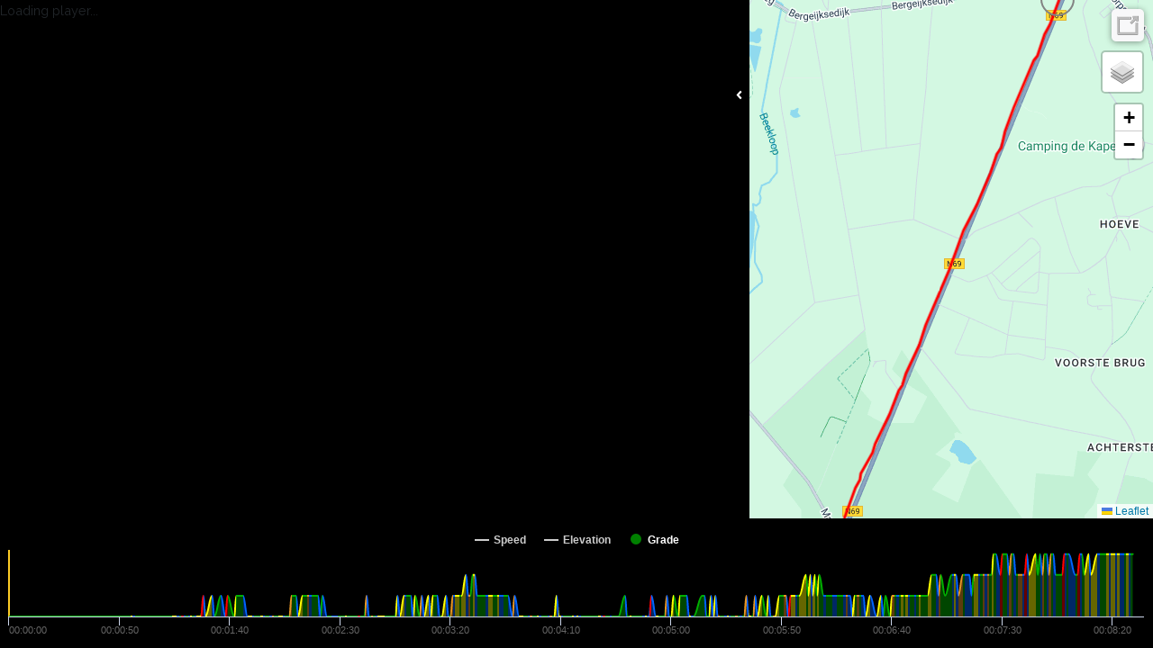

--- FILE ---
content_type: text/html; charset=UTF-8
request_url: https://player.kinomap.com/h3g5tj?lang=en
body_size: 6571
content:
<!doctype html>
<html lang="en">
    <head prefix="og: http://ogp.me/ns# fb: http://ogp.me/ns/fb# video: http://ogp.me/ns/video#">
        <meta charset="utf-8">
        <meta http-equiv="X-UA-Compatible" content="IE=edge">
        <meta name="robots" content="noindex">
        <meta name="viewport" content="width=device-width, initial-scale=1, shrink-to-fit=no">
        <link rel="icon" type="image/png" href="https://player.kinomap.com/favicon.png"/>
        <!--[if IE]>
        <link rel="shortcut icon" type="image/x-icon" href="https://player.kinomap.com/favicon.ico"/>
        <![endif]-->
        <meta name="csrf-token" content="hGiIM5sQdug73wnzvT3tdvruemzzPryz4BZ51tvK">
        <meta name="locale" content="en">
        <title>Luikse sprint - Kinomap</title>
            <meta property="fb:app_id"      content="181603978544236" />
    <meta property="og:type"        content="video.other" />
    <meta property="og:url"         content="https://player.kinomap.com/h3g5tj" />
    <meta property="og:image"       content="https://dtn44hfc1xtr4.cloudfront.net/h/3/h3g5tj_640x480.jpg?Expires=1763227918&Signature=Z~EjGqmyNPLzk7FShs32zAAzaQQRIJEqqM7W2sA3pxEBCYBQg64Q4qLfNC9hwdHgBcS8hvHXM8N9tULLi5PkNy5ys2y6jwZOhMoaSencgk8FCgfMj4O1Dq1QpS5X4z-N7nf5HIt2CjXEDdlqkBLoLf7ydb~iEXycFqnnpNUAAvTMDApOojO-0sRJvhTBYl6tiNKhoVmX-HBqVN8UyqtwSwMMRpfoah0WOQIyeBmyRdvZwO1mq299oSIc9WxKW25O~XaAPYW5TGs4JGY1sXzNWHmr76H43MUnHgVA0n2QoA6Kstlo0gCEtnXOcWbR1LgfGQu5jlORkXOnczjYDZzYEQ__&Key-Pair-Id=APKAIAOH4YUSYMI7SPBA" />
    <meta property="og:title"       content="Luikse sprint" />
    <meta property="og:description" content=" Kinomap Video " />
    <meta property="og:video:url"   content="https://dtn44hfc1xtr4.cloudfront.net/h/3/h3g5tj.mp4?Expires=1763227918&amp;Signature=ao8lBGyqHYyTWZwltyRSHubImcvNuOggtVIqJyDp9B3sQ6g8cBUwUoFambh5JTikQugLCcUYPdVv7Xqa-yBULTul7zG1iL28pxqn176DroICSzLMF~3fHQU-yLst6f-Qk41RRMZdSlBcUVT7GvuUdVVRMpn9opJz0tedx5GZ6LbVh0QOb4vlm34h3X81ja~x0hwg4Se7qqFcGDrETXUpUMchVsS3yl9MGQ3oeRJygXoOOquP8u3SKKzzpSLx-yBlR3KI-zMz3L-gD~b36KYMmkB8PJE0792H2OB-3I~JyEhtsXUvfqv1NkG~VuRcunBi0iFWzTghQWShZ9Yqi7RcHg__&amp;Key-Pair-Id=APKAIAOH4YUSYMI7SPBA" />

        <link rel="stylesheet" href="https://player.kinomap.com/css/app.css?id=b1357f81c188fbe45d94">

            <script type="text/javascript">
        let url = (window.location != window.parent.location)
            ? document.location.ancestorOrigins ? document.location.ancestorOrigins[0] : document.referrer
            : document.location.href;
        let onKinomap = url.includes('.kinomap.') ? 1 : 0
        let onDecathlon = url.includes('.decathlon.') ? 1 : 0
        window.filename        = 'h3g5tj';
        window.player_options  = {"autoStart":false,"timeStart":0};
        window.onKinomap       = onKinomap;
        window.onDecathlon       = onDecathlon;
        window.unit            = 'metric';
        window.host            = '';
        window.canEdit         = '';
        window.isAdmin         = '';
    </script>
        <script defer src="https://use.fontawesome.com/releases/v5.0.10/js/all.js" integrity="sha384-slN8GvtUJGnv6ca26v8EzVaR9DC58QEwsIk9q1QXdCU8Yu8ck/tL/5szYlBbqmS+" crossorigin="anonymous"></script>
        <script src="https://player.kinomap.com/js/jwplayer-8.2.2/jwplayer.js"></script>
        <script>jwplayer.key="QQvw0G5d6xjep9+7t0kwKzJmIzaf6pesEe0nsVDnzRI=";</script>
        <script src="https://player.kinomap.com/js/lang.js"></script>
        <script src="https://player.kinomap.com/js/app.js?id=5287f5b16250419d6e1e"></script>
        <script src="https://maps.googleapis.com/maps/api/js?key=AIzaSyCBBJm6GXBCMDi0smKyDo1L5EJQDbiLV04"></script>
        <script>
            (function(i,s,o,g,r,a,m){i['GoogleAnalyticsObject']=r;i[r]=i[r]||function(){
                (i[r].q=i[r].q||[]).push(arguments)},i[r].l=1*new Date();a=s.createElement(o),
                m=s.getElementsByTagName(o)[0];a.async=1;a.src=g;m.parentNode.insertBefore(a,m)
            })(window,document,'script','//www.google-analytics.com/analytics.js','ga');

            ga('create', 'UA-473207-16', 'auto');
            ga('send', 'pageview');
        </script>
    </head>
    <body>
            <div id="main-container" class="main-container">
        <div id="loading" class="text-white text-center" style="font-size: 3rem;">
            <h3>Loading player...</h3>
            <i class="fas fa-sync fa-spin"></i>
        </div>
        <div id="video-map-container" class="video-container" style="display: none;">

            <div class="player-container">
                                <div id="dashboard" class="dashboard-data">
    <div id="dashboard-visibility">
        <span class="hide-dashboard d-none">
            <i class="fas fa-angle-right"></i>
        </span>
        <span class="show-dashboard">
            <i class="fas fa-angle-left"></i>
        </span>
    </div>
    <div id="metric-speed" class="metric d-none">
        <span class="metric-title">Speed</span>
        <span class="metric-data">-</span>
        <span class="metric-unit">km/h</span>
    </div>
    <div id="metric-elevation" class="metric d-none">
        <span class="metric-title">Elev.</span>
        <span class="metric-data">-</span>
        <span class="metric-unit">m</span>
    </div>
    <div id="metric-distance" class="metric d-none">
        <span class="metric-title">Dist.</span>
        <span class="metric-data">-</span>
        <span class="metric-unit">m</span>
    </div>
    <div id="metric-grade" class="metric d-none">
        <span class="metric-title">Grade</span>
        <span class="metric-data">-</span>
        <span class="metric-unit">%</span>
    </div>
</div>
                <div id="sync" class="sync-data">
    <i class="fas fa-sync" data-toggle="tooltip" data-placement="right" title="Synchronize the video and GPS"></i>
</div>
<div id="slopeEdited">
    The synchronization of this video is not possible anymore: the grades have already been checked.
    <br><a id="slopeEditedLink">Close</a>
</div>                <div id="thumbnail">
    <i class="fas fa-camera" data-toggle="tooltip" data-placement="left" title="Change the thumbnail of your video"></i>
</div>
<div id="thumbnailLoading">
    Loading...
</div>
<div id="thumbnailEdited">
    The thumbnail of the video was updated
    <br><a id="thumbnailEditedLink">Close</a>
</div>
<div id="thumbnailError">
    The thumbnail was not updated
    <br><a id="thumbnailErrorLink">Close</a>
</div>                <div id="video-player">Loading player...</div>
            </div>

            <div class="map-container">
                <div id="map" class="map"></div>
            </div>

        </div>

        <div id="chart" class="chart-container" style="display: none;"></div>
    </div>
    </body>
</html>
